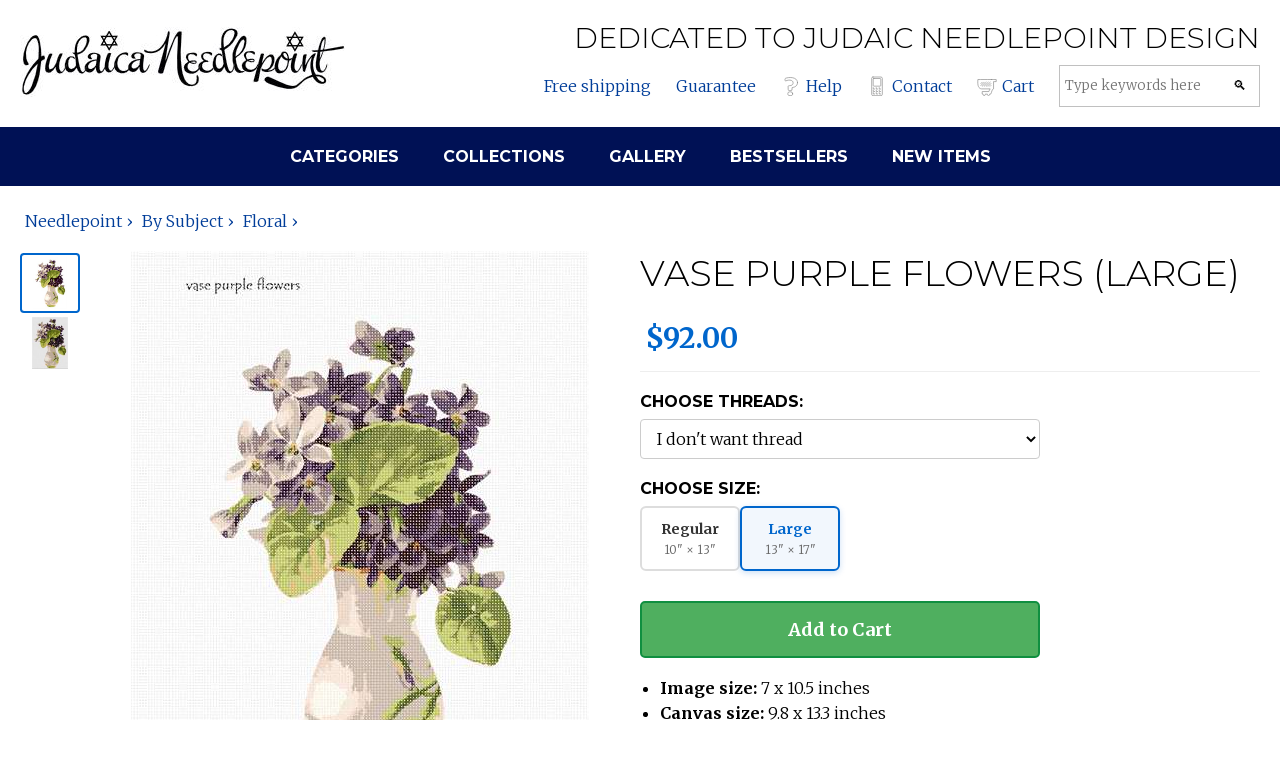

--- FILE ---
content_type: text/html; charset=utf-8
request_url: https://www.judaicaneedlepoint.com/product/needlepoint/vase-purple-flowers-large
body_size: 13116
content:
<!DOCTYPE html>
<html lang="en">

<head>
    <meta charset="utf-8" />
    <meta name="viewport" content="width=device-width, initial-scale=1.0" />
    <title>Judaica Needlepoint | Catalog | needlepoint | Vase Purple Flowers</title>
    <meta name="description" content="Vase Purple Flowers: a needlepoint by pepita, $92.00. Free shipping, 30-day money back guarantee." />
    <link rel="preconnect" href="https://fonts.googleapis.com">
    <link rel="preconnect" href="https://fonts.gstatic.com" crossorigin>
    <link
        href="https://fonts.googleapis.com/css2?family=Merriweather:wght@300;700&family=Montserrat:wght@300;700&display=swap"
        rel="stylesheet">
    <style>
        @font-face {
            font-family: "Montserrat-fallback";
            size-adjust: 113.39999999999998%;
            ascent-override: 82%;
            src: local("Arial");
        }

        @font-face {
            font-family: "Merriweather-fallback";
            size-adjust: 122.79999999999995%;
            ascent-override: 76%;
            src: local("Times New Roman");
        }

        *,
        *:before,
        *:after {
            box-sizing: inherit;
            font-family: 'Merriweather', 'Merriweather-fallback', serif;
        }

        h1,
        h2,
        h3,
        h4,
        h5,
        h6,
        h1 *,
        h2 *,
        h3 *,
        h4 *,
        h5 *,
        h6 * {
            font-family: 'Montserrat', 'Montserrat-fallback', sans-serif;
            font-weight: 300;
            text-transform: uppercase;
        }

        h1 b,
        h2 b,
        h3 b,
        h4 b,
        h5 b,
        h6 b {
            font-weight: 700;
        }
    </style>
    <link rel="stylesheet" href='/css/site.css?v=2qY3j82dVhrQPeKzTxo5TEQhZOdTwQlNDw64goZjNqo' />
    <style>
        section.page-top {
            background-color: white;
        }

        section.page-top .container {
            display: flex;
            justify-content: space-between;
            align-items: center;
        }

        .page-top-logo {
            text-align: left;
            flex-grow: 0;
        }

        .page-top-message-nav-and-search {
            text-align: right;
            flex-grow: 1;
            display: flex;
            flex-direction: column;
        }

        .nav-and-search {
            display: flex;
            flex-direction: row;
            flex-wrap: nowrap;
            align-items: center;
            justify-content: flex-end;
            margin-top: 10px;
        }

        .nav-and-search>a,
        .nav-and-search form {
            margin-left: 25px;
        }

        .nav-and-search>a {
            display: flex;
            align-items: center;
            white-space: nowrap;
        }

        .nav-and-search>a>img {
            margin-right: 5px;
        }

        .search-form {
            flex-grow: 1;
        }

        .search-form .search-frame {
            border: 1px solid silver;
            background-color: white;
            padding: 0;
            display: flex;
        }

        .search-form input {
            outline: none;
            border: 0;
            margin: 0;
            background-color: white;
            line-height: 20px;
        }

        .search-form input[type="text"] {
            padding: 10px 5px;
            flex-grow: 1;
        }

        .search-form input[type="submit"] {
            cursor: pointer;
            flex-grow: 0;
            width: 40px;
            filter: grayscale(100%);
        }

        section.page-nav {
            background-color: #015;
            padding-top: 0;
            padding-bottom: 0;
        }

        section.page-nav .container {
            text-align: center;
            padding-top: 0;
            padding-bottom: 0;
        }

        nav a {
            display: inline-block;
            padding: 20px;
        }

        header nav a:hover {
            text-decoration: none;
            background-color: #6BE;
        }

        #menu-button {
            display: none;
        }

        @media only screen and (max-width: 1024px) {
            header section.page-top .container {
                flex-direction: column;
            }

            .page-top-logo,
            .page-top-message-nav-and-search {
                text-align: center;
            }
        }

        @media only screen and (max-width: 600px) {
            #menu-button {
                display: flex;
            }

            body.menu-open #menu-button {
                background-color: #efefef;
            }

            #menu {
                max-height: 0;
                overflow: hidden;
                transition: max-height 0.3s ease;
            }

            body.menu-open #menu {
                max-height: 300px;
            }

            .page-top-message-nav-and-search h1 {
                font-size: 1.2em;
            }

            .nav-and-search {
                flex-wrap: wrap;
                justify-content: center;
            }

            .nav-and-search>a {
                margin-right: 0;
                margin-left: 0;
                margin-bottom: 0;
                margin-top: 0;
                padding: 3px 10px;
            }

            .nav-and-search>a>img {
                margin-right: 5px;
            }

            .nav-and-search form {
                display: block;
                margin-left: 0;
                width: 100%;
                padding: 10px;
                justify-content: center;
            }

            nav a {
                margin-right: 0;
                display: block;
                width: 100%;
                padding: 13px;
                border-top: solid 1px #888;
            }

            section.page-nav .container {
                padding-left: 0;
                padding-right: 0;
            }

        }

        footer nav a,
        footer nav a:visited,
        header nav a,
        header nav a:visited {
            color: #fff;
        }

        footer section.link-farm {
            background-color: #015;
        }

        footer .container {
            display: flex;
            flex-direction: row;
            flex-wrap: nowrap;
            justify-content: center;
            align-items: flex-start;
            padding-top: 20px;
            padding-bottom: 40px;
        }

        footer .container h4 {
            color: #9CF;
        }

        footer nav div,
        footer nav a {
            margin-right: 25px;
        }

        footer nav div:last-child,
        footer nav a:last-child {
            margin-right: 0;
        }

        .legal {
            background-color: #012;
            color: #6BE;
            text-align: center;
        }

        .thin {
            display: none;
        }

        @media only screen and (max-width: 600px) {
            footer .container {
                flex-direction: column;
                padding-left: 30px;
            }

            .thin {
                display: unset;
            }

            .wide {
                display: none !important;
            }
        }

        .main-content {
            background-color: #015;
            padding: 0 40px;
        }

        .main-content>.container {
            background-color: #fff;
        }

        @media only screen and (max-width: 600px) {
            .main-content {
                padding: 10px;
            }

            body.menu-open .main-content {
                padding-top: 0;
            }
        }
    </style>
    
    <link rel="stylesheet" href='/css/product.css?v=m9IIcIHCArdGH69BtS6sq7icAB1uXwQFR5J6TylI4Aw' />
    <style>
        @media only screen and (max-width: 600px) {
            .related-title {
                background-color: #9CF;
            }

                #listing-main-image-container {
                    height: 450px !important;
                    max-height: 450px !important;
                    min-height: 450px !important;
                    overflow: hidden;
                    align-items: center;
                }
                #listing-main-image-container .main-image-btn {
                    height: 100%;
                    align-items: center;
                }
                #listing-main-image-container .main-image-btn img {
                    max-height: 100%;
                    width: auto;
                    height: auto;
                    object-fit: contain;
                }
                        }
    </style>
    <link rel="canonical" href="https://www.judaicaneedlepoint.com/product/needlepoint/vase-purple-flowers-large" />

</head>

<body>
    <header>
        <section class="page-top">
            <div class="container">
                <div class="page-top-logo">
                    <div class="logo">
                        <a href="/">
                            <picture>
                                <source media="(min-width: 1024px)" srcset="https://cdn.pepitaneedlepoint.com/images/logo-jn.jpg"
                                    width="325" height="70">
                                <source media="(max-width: 1023px)" srcset="https://cdn.pepitaneedlepoint.com/images/logo-jn-sm.png"
                                    width="150" height="50">
                                <img src="https://cdn.pepitaneedlepoint.com/images/logo-jn.jpg" width="325"
                                    height="70" />
                            </picture>
                        </a>
                    </div>
                </div>
                <div>
                    <div class="page-top-message-nav-and-search">
                        <h2>
                            Dedicated to Judaic <span class="wide">needlepoint</span> design
                        </h2>
                        <div class="nav-and-search">
                            <a id="menu-button" href="#"><img src="https://cdn.pepitaneedlepoint.com/images/hamburger.svg" height="20" width="20"
                                    alt="menu" title="toggle menu">Menu</a>
                            <a class="wide" href="/shipping">Free shipping</a>
                            <a class="wide" href="/guarantee">Guarantee</a>
                            <a href="/faq"><img src="https://cdn.pepitaneedlepoint.com/images/questionmark.svg" height="20" width="20" alt="question"
                                    title="help">Help</a>
                            <a href="/contact">
                                <img src="https://cdn.pepitaneedlepoint.com/images/cellphone.svg" height="20" width="20" alt="phone"
                                    title="contact us">Contact</a>
                            <a href="/checkout" rel="nofollow">
                                <img src="https://cdn.pepitaneedlepoint.com/images/shoppingcart.svg" height="20" width="20" alt="cart"
                                    title="shopping cart" />Cart</a>

                            <form method="get" action="/catalog/search" class="search-form">
                                <div class="search-frame">
                                    <input type="text" id="q-input" name="q" placeholder="Type keywords here" />
                                    <input type="submit" value="🔍" />
                                </div>
                            </form>
                        </div>
                    </div>
                </div>
        </section>
        <section id="menu" class="page-nav">
            <nav class="container">
                <a href="/catalog/needlepoint/by-subject">
                    <h4><b>Categories</b></h4>
                </a>
                <a href="/catalog/needlepoint/collections">
                    <h4><b>Collections</b></h4>
                </a>
                <a href="/gallery">
                    <h4><b>Gallery</b></h4>
                </a>
                <a href="/catalog/products/bestsellers" rel="nofollow">
                    <h4><b>Bestsellers</b></h4>
                </a>
                <a href="/catalog/products/new" rel="nofollow">
                    <h4><b>New Items</b></h4>
                </a>
            </nav>
        </section>
    </header>
    <main>
        
<div itemtype="https://schema.org/Product" itemscope>
    <meta itemprop="name" content="Vase Purple Flowers (Large)" />
    <meta itemprop="description" content="A vase with pretty purple flowers, in an neat and eye-pleasing arrangement." />
    <meta itemprop="size" content="9.8x13.3 in" />
        <link itemprop="image" href="https://cdn.pepitaneedlepoint.com/gfx/needlepoint/zoom/vase-purple-flowers.jpg" />
        <link itemprop="image" href="https://cdn.pepitaneedlepoint.com/gfx/sim/zoom/vase-purple-flowers-10x14.5.jpg" />
    <div itemprop="offers" itemtype="https://schema.org/Offer" itemscope>
        <link itemprop="url" href="https://www.judaicaneedlepoint.com/product/needlepoint/vase-purple-flowers-large" />
        <meta itemprop="availability" content="https://schema.org/InStock" />
        <meta itemprop="priceCurrency" content="USD" />
        <meta itemprop="itemCondition" content="https://schema.org/NewCondition" />
        <meta itemprop="price" content="92.00" />
        <meta itemprop="priceValidUntil" content="2027-12-31" />
        <div itemprop="shippingDetails" itemtype="https://schema.org/OfferShippingDetails" itemscope>
            <div itemprop="shippingRate" itemtype="https://schema.org/MonetaryAmount" itemscope>
                <meta itemprop="value" content="0.00" />
                <meta itemprop="currency" content="USD" />
            </div>
            <div itemprop="shippingDestination" itemtype="https://schema.org/DefinedRegion" itemscope>
                <meta itemprop="addressCountry" content="US" />
            </div>
            <div itemprop="deliveryTime" itemtype="https://schema.org/ShippingDeliveryTime" itemscope>
                <div itemprop="handlingTime" itemtype="https://schema.org/QuantitativeValue" itemscope>
                    <meta itemprop="minValue" content="0" />
                    <meta itemprop="maxValue" content="3" />
                    <meta itemprop="unitCode" content="d" />
                </div>
                <div itemprop="transitTime" itemtype="https://schema.org/QuantitativeValue" itemscope>
                    <meta itemprop="minValue" content="1" />
                    <meta itemprop="maxValue" content="5" />
                    <meta itemprop="unitCode" content="d" />
                </div>
            </div>
        </div>
    </div>
    <meta itemprop="sku" content="sp-vase-2-large" />
    <meta itemprop="mpn" content="sp-vase-2-large" />
    <div itemprop="brand" itemtype="https://schema.org/Brand" itemscope>
        <meta itemprop="name" content="pepita" />
    </div>
</div>
<section>
    <div class="breadcrumbs">
        <ul itemscope itemtype="https://schema.org/BreadcrumbList">
                <li itemprop="itemListElement" itemscope itemtype="https://schema.org/ListItem">
                    <a itemprop="item" href="/catalog/needlepoint"><span itemprop="name">Needlepoint</span></a>
                    <meta itemprop="position" content="0" />
                </li>
                <li itemprop="itemListElement" itemscope itemtype="https://schema.org/ListItem">
                    <a itemprop="item" href="/catalog/needlepoint/by-subject"><span itemprop="name">By Subject</span></a>
                    <meta itemprop="position" content="1" />
                </li>
                <li itemprop="itemListElement" itemscope itemtype="https://schema.org/ListItem">
                    <a itemprop="item" href="/catalog/needlepoint/by-subject/floral"><span itemprop="name">Floral</span></a>
                    <meta itemprop="position" content="2" />
                </li>
        </ul>
    </div>
</section>
<section class="core-listing">
    <div class="container">
        <div class="listing-flex">
            <div id="div-listing-images" class="listing-images">
                <div class="listing-thumbnails">
                        <div class="thumbnail-btn" data-filename="needlepoint/vase-purple-flowers.jpg" data-index="0" aria-label="View image 1">
                            <img src="https://cdn.pepitaneedlepoint.com/gfx/needlepoint/thumb/vase-purple-flowers.jpg" alt="" />
                        </div>
                        <div class="thumbnail-btn" data-filename="sim/vase-purple-flowers-10x14.5.jpg" data-index="1" aria-label="View image 2">
                            <img src="https://cdn.pepitaneedlepoint.com/gfx/sim/thumb/vase-purple-flowers-10x14.5.jpg" alt="" />
                        </div>
                </div>
                <div class="listing-main-image-container" id="listing-main-image-container">
                    <div class="main-image-btn" id="main-image-btn" aria-label="View full size image">
                        <picture id="main-picture">
                            <source media="(max-width: 600px)" id="main-img-source-mobile" srcset="https://cdn.pepitaneedlepoint.com/gfx/needlepoint/vase-purple-flowers.jpg" />
                            <source media="(min-width: 601px)" id="main-img-source-desktop" srcset="https://cdn.pepitaneedlepoint.com/gfx/needlepoint/zoom/vase-purple-flowers.jpg" />
                            <img id="main-img" src="https://cdn.pepitaneedlepoint.com/gfx/needlepoint/zoom/vase-purple-flowers.jpg" alt="Vase Purple Flowers (Large)" />
                        </picture>
                    </div>
                </div>
            </div>
            <div class="listing-form">
                <div class="listing-title">
                    <h1 id="product-title">
                        Vase Purple Flowers (Large)
                    </h1>
                </div>


                <div id="div-listing-variants" class="listing-variants">
                    
                    <div id="product-price" class="product-price">
                            <div id="original-price" class="item-original-price" style="display: none;"></div>
                        <div id="current-price" class="item-price">$92.00</div>
                            <div id="sale-badge" class='on-sale-badge' style="display: none;">On Sale!</div>
                    </div>

                        <div class="variant-selection">
                            <h3>Choose threads:</h3>
                            <select id="kit-select" name="thread-option">
                                        <option value="/product/needlepoint/vase-purple-flowers-large" selected>I don't want thread</option>
                                        <option value="/product/needlepoint/kit-vase-purple-flowers-large">25 skeins DMC Pearl Cotton &#x2B;$62.50</option>
                            </select>
                        </div>
                        <div class="variant-selection">
                            <h3>Choose size:</h3>
                            <div class="variant-options variant-size-options">
                                    <a href="/product/needlepoint/vase-purple-flowers" 
                                       class="variant-option "
                                       data-size="Regular"
                                       data-variant-action="size">
                                        <div class="variant-option-content">
                                            <div class="variant-option-label">Regular</div>
                                                <div class="variant-option-details">10&quot; &#xD7; 13&quot;</div>
                                        </div>
                                    </a>
                                    <a href="/product/needlepoint/vase-purple-flowers-large" 
                                       class="variant-option selected"
                                       data-size="Large"
                                       data-variant-action="size">
                                        <div class="variant-option-content">
                                            <div class="variant-option-label">Large</div>
                                                <div class="variant-option-details">13&quot; &#xD7; 17&quot;</div>
                                        </div>
                                    </a>
                            </div>
                        </div>
                    <form method="post" action="/checkout/additem" class="add-to-cart-form">
                                        <input name="__RequestVerificationToken" type="hidden" value="CfDJ8Kq1qkrXJAlNvI1DvAFY4rf7ruiKMSMK3IQvB9siMUsG19KkAECGc-ms_92eKUuuf9TkpOamY7oNtZ6MXildTi7Td4Nlenm1zexfm3CF-GwoZYdUkpSlr0GwG9ipRnaycmHBdOhRCxL9OMZJDWDtvvs" />
                        <input type="hidden" id="sku-input" name="sku" value="sp-vase-2-large" />
                                        <input type="hidden" name="quantity" value="1" />
                        <button type="submit" class="add-to-cart-button">Add to Cart</button>
                                    </form>

                    <ul class="bullets">
                        <li>
                            <b>Image size:</b>
                            <span id="bullet-image-size">7 x 10.5 inches</span>
                        </li>
                        <li>
                            <b>Canvas size:</b>
                            <span id="bullet-canvas-size">9.8 x 13.3 inches</span>
                        </li>
                        <li>
                            <b>Margin:</b>
                            <span id="bullet-margin">1.3 x 1.3 x 1.5 x 1.5 inches</span>
                        </li>
                        <li>
                            <b>Country of Origin:</b>
                            <span>U.S.A.</span>
                        </li>
                            <li id="bullet-mesh-container">
                                <b>Mesh:</b>
                                <span id="bullet-mesh">13 count</span>
                            </li>
                        <li>
                            <b>Material:</b>
                            <span>Zweigart Mono Deluxe, 100% Cotton</span>
                        </li>
                        <li>
                            <b>Customization:</b>
                            <a id="customize-link" href="/customize/vase-purple-flowers-large" rel="nofollow">
                                Click here to customize
                            </a>
                        </li>
                    </ul>
                </div>
            </div>
        </div>
    </div>
</section>

<!-- Image Viewer Modal -->
<div id="image-viewer-modal" class="image-viewer-modal" role="dialog" aria-label="Image viewer" aria-hidden="true">
    <div class="image-viewer-backdrop"></div>
    <div class="image-viewer-content">
        <button type="button" class="image-viewer-close" aria-label="Close image viewer">&times;</button>
        <div class="image-viewer-main">
            <div class="image-viewer-image-container" id="image-viewer-image-container">
                <img id="modal-main-img" src="" alt="" />
            </div>
        </div>
        <div class="image-viewer-info">
            <span id="image-viewer-counter" class="image-viewer-counter"></span>
        </div>
        <div class="image-viewer-thumbnails">
                <div class="modal-thumbnail-btn" data-filename="needlepoint/vase-purple-flowers.jpg" data-index="0" aria-label="View image 1">
                    <img src="https://cdn.pepitaneedlepoint.com/gfx/needlepoint/thumb/vase-purple-flowers.jpg" alt="" />
                </div>
                <div class="modal-thumbnail-btn" data-filename="sim/vase-purple-flowers-10x14.5.jpg" data-index="1" aria-label="View image 2">
                    <img src="https://cdn.pepitaneedlepoint.com/gfx/sim/thumb/vase-purple-flowers-10x14.5.jpg" alt="" />
                </div>
        </div>
    </div>
</div>

<section class="item-description">
    <div class="container">
        <h1 id="description-title">Vase Purple Flowers (Large)</h1>

        <div id="description-content">
<h3>Floral Elegance</h3><p>A bouquet of purple flowers arranged neatly in a round glass vase brimming with fresh water. A standout in this most traditional needlepoint genre. Based on vintage artwork.</p>        </div>
        <div id="attribution-content">
        </div>

            <h2>About Our Needlepoint Canvas</h2>
            <p>
                Pepita Needlepoint canvases are printed on high-quality Zweigart Mono Deluxe White canvas. 
                The 100% cotton weave is easy on the eyes and gentle on the hands for your stitching enjoyment. 
                Bright, vivid and fade-resistant ink allow you to easily match thread to the image on the canvas. 
                Our proprietary printing process was developed by specialists in the fabric printing industry and we guarantee you will not find a better quality painted canvas. 
                Pepita's line of needlepoint canvases and needlepoint kits are simply the best available on the market today. <a href="/about">Learn more about Pepita Needlepoint</a>.
            </p>

            <h2>Available in 2 Sizes</h2>
            <p>
                You are currently viewing the
                <b>Large</b>
                size. See below for the different available sizes. You can also request a custom size.
            </p>
            <div>
                    <div style="display: inline-block; margin: 0 20px 20px 0; font-size: 14px;">
                        <div style="display: flex; flex-direction: column; align-items: flex-end;">
                            <div style="width:150.00px; height: 15px; line-height: 15px; text-align: center; margin-bottom: 3px;">
                                10"
                            </div>
                            <div style="display: flex; flex-direction: row;">
                                <div style="width:35px; height:195.00px; line-height:195.00px; text-align: right; margin-right: 3px;">
                                    13"
                                </div>
                                <div style="width:144.375px; border: 1px solid silver; 
                                height:193.125px; display: flex; justify-content: center; align-items: center;">
                                    <a href="/product/needlepoint/vase-purple-flowers"
                                    style="display:block; color: blue; text-decoration: none; background-color: silver; text-align: center;
                                            width:93.75px;
                                            height:146.25px;
                                            line-height:146.25px;">
                                    Regular
                                    </a>
                                </div>
                            </div>
                        </div>
                    </div>
                    <div style="display: inline-block; margin: 0 20px 20px 0; font-size: 14px;">
                        <div style="display: flex; flex-direction: column; align-items: flex-end;">
                            <div style="width:195.00px; height: 15px; line-height: 15px; text-align: center; margin-bottom: 3px;">
                                13"
                            </div>
                            <div style="display: flex; flex-direction: row;">
                                <div style="width:35px; height:255.00px; line-height:255.00px; text-align: right; margin-right: 3px;">
                                    17"
                                </div>
                                <div style="width:146.25px; border: 1px solid silver; 
                                height:198.75px; display: flex; justify-content: center; align-items: center;">
                                    <a href="/product/needlepoint/vase-purple-flowers-large"
                                    style="display:block; color: blue; text-decoration: none; background-color: silver; text-align: center;
                                            width:105px;
                                            height:157.5px;
                                            line-height:157.5px;">
                                    Large
                                    </a>
                                </div>
                            </div>
                        </div>
                    </div>
            </div>
    </div>
</section>



    <section class="related-title">
        <div class="container">
            <h2>Related Categories</h2>
        </div>
    </section>
    <section class="related">
        <div class="container">
            <div class="category-list">
                <ul>
                        <li>
                            <a href="/catalog/needlepoint/by-subject/floral/">
                                <div>
                                    <img loading="lazy" src="https://cdn.pepitaneedlepoint.com/gfx/catalog/category/floral.jpg" />
                                </div>
                                <div>Floral</div>
                            </a>
                        </li>
                </ul>
            </div>
        </div>
    </section>
    <section class="related-title">
        <div class="container">
            <h2>Related Products</h2>
        </div>
    </section>
    <section class="related">
        <div class="container">
            <div class="category-list product-list">
                <ul>
                        <li>
                            <a href="/product/needlepoint/bright-bouquet">
                                <div>
                                    <img loading="lazy" src="https://cdn.pepitaneedlepoint.com/gfx/needlepoint/thumb/bright-bouquet.jpg" />
                                </div>
                                <div>Bright Bouquet</div>
                            </a>
                        </li>
                        <li>
                            <a href="/product/needlepoint/box-blue-flowers">
                                <div>
                                    <img loading="lazy" src="https://cdn.pepitaneedlepoint.com/gfx/needlepoint/thumb/box-blue-flowers.jpg" />
                                </div>
                                <div>Box Blue Flowers</div>
                            </a>
                        </li>
                        <li>
                            <a href="/product/needlepoint/vase-and-bow">
                                <div>
                                    <img loading="lazy" src="https://cdn.pepitaneedlepoint.com/gfx/needlepoint/thumb/vase-and-bow.jpg" />
                                </div>
                                <div>Vase and Bow</div>
                            </a>
                        </li>
                        <li>
                            <a href="/product/needlepoint/box-roses">
                                <div>
                                    <img loading="lazy" src="https://cdn.pepitaneedlepoint.com/gfx/needlepoint/thumb/box-roses.jpg" />
                                </div>
                                <div>Box Roses</div>
                            </a>
                        </li>
                        <li>
                            <a href="/product/needlepoint/box-rose-buds">
                                <div>
                                    <img loading="lazy" src="https://cdn.pepitaneedlepoint.com/gfx/needlepoint/thumb/box-rose-buds.jpg" />
                                </div>
                                <div>Box Rose Buds</div>
                            </a>
                        </li>
                        <li>
                            <a href="/product/needlepoint/box-purple-flowers">
                                <div>
                                    <img loading="lazy" src="https://cdn.pepitaneedlepoint.com/gfx/needlepoint/thumb/box-purple-flowers.jpg" />
                                </div>
                                <div>Box Purple Flowers</div>
                            </a>
                        </li>
                </ul>
            </div>
        </div>
    </section>


    </main>

    <footer>
        <section class="link-farm">
            <div class="container">
                <div class="link-list">
                    <h4>Important links</h4>
                    <a href="/about">About us</a>
                    <a href="privacy" rel="nofollow">Privacy</a>
                    <a href="tos" rel="nofollow">Terms of Service</a>

                    <h4>Customer service</h4>
                    <a href="/faq">Help</a>
                    <a href="/contact">Contact</a>
                    <a href="/shipping">Shipping</a>
                    <a href="/guarantee">Guarantee</a>
                </div>
                <div class="link-list">
                    <h4>Follow us</h4>
                    <a href="https://www.needlepointofview.com/">Blog</a>
                    <a href="https://www.facebook.com/pepitaneedlepoint">Facebook</a>
                    <a href="https://instagram.com/pepitaneedlepoint">Instagram</a>
                    <a href="https://twitter.com/needlepov">Twitter</a>
                    <a href="https://www.pinterest.com/myneedlepoint/my-favorite-needlepoints/">Pinterest</a>
                    <a href="https://g.page/pepitaneedlepoint?gm">Google Business</a>

                    <h4>Resources</h4>
                    <a href="/aleph-bet-charts">Aleph Bet Charts</a>
                </div>
                <div class="link-list">
                    <h4>Subjects</h4>
                    <a href="/catalog/needlepoint/by-subject/hamsa-amulet">Hamsas</a>
                    <a href="/catalog/needlepoint/by-subject/famous-rabbis">Famous rabbis</a>
                    <a href="/catalog/needlepoint/by-subject/aleph-bais">Aleph bet</a>
                    <a href="/catalog/needlepoint/by-subject/prayer">Prayer</a>
                    <a href="/catalog/needlepoint/by-subject/israel">Israel</a>
                    <a href="/catalog/needlepoint/by-subject/kosher-food">Kosher food</a>
                    <a href="/catalog/needlepoint/by-subject/torah">Torah</a>
                    <a href="/catalog/needlepoint/by-subject/children">Children</a>
                </div>
                <div class="link-list">
                    <h4>By function</h4>
                    <a href="/catalog/needlepoint/by-subject/tefillin-bags">Tefillin bags</a>
                    <a href="/catalog/needlepoint/by-subject/tallit-bags">Tallit bags</a>
                    <a href="/catalog/needlepoint/by-subject/large-tallit-bag">Large tallit bags</a>
                    <a href="/catalog/needlepoint/by-function/kippot">Kippot</a>
                    <a href="/catalog/needlepoint/by-function/book-cover-kits">Book covers</a>
                </div>
                <div class="link-list">
                    <h4>Shabbat and holidays</h4>
                    <a href="/catalog/needlepoint/by-occasion/sabbath">Shabbat</a>
                    <a href="/catalog/needlepoint/by-occasion/passover">Passover</a>
                    <a href="/catalog/needlepoint/by-occasion/sukkoth">Sukkot</a>
                    <a href="/catalog/needlepoint/by-occasion/hannukkah">Hannukkah</a>
                    <a href="/catalog/needlepoint/by-occasion/purim">Purim</a>
                </div>
            </div>
        </section>
        <section class="legal">
            <div class="container">
                Copyright &copy; 2022 - Pepita Creations LLC
            </div>
        </section>
    </footer>

    <script src="/js/site.js?v=p58P7M5jGcAODIza_m5gCvS8HVUlMlygRlPTOo8Q2-g"></script>

    
<script>
    var currentImageIndex = 0;
    var imageGfxUrls = [
            "https://cdn.pepitaneedlepoint.com/gfx/needlepoint/vase-purple-flowers.jpg",
            "https://cdn.pepitaneedlepoint.com/gfx/sim/vase-purple-flowers-10x14.5.jpg",
    ];
    var imageZoomUrls = [
            "https://cdn.pepitaneedlepoint.com/gfx/needlepoint/zoom/vase-purple-flowers.jpg",
            "https://cdn.pepitaneedlepoint.com/gfx/sim/zoom/vase-purple-flowers-10x14.5.jpg",
    ];
    
    // Variant data array for client-side variant switching
    var variants = [{"slug":"kit-vase-purple-flowers","url":"/product/needlepoint/kit-vase-purple-flowers","sku":"kit-sp-vase-2","name":"Vase Purple Flowers","pics":[{"filename":"needlepoint/vase-purple-flowers.jpg","gfxUrl":"https://cdn.pepitaneedlepoint.com/gfx/needlepoint/vase-purple-flowers.jpg","thumbUrl":"https://cdn.pepitaneedlepoint.com/gfx/needlepoint/thumb/vase-purple-flowers.jpg","zoomUrl":"https://cdn.pepitaneedlepoint.com/gfx/needlepoint/zoom/vase-purple-flowers.jpg"},{"filename":"sim/vase-purple-flowers.jpg","gfxUrl":"https://cdn.pepitaneedlepoint.com/gfx/sim/vase-purple-flowers.jpg","thumbUrl":"https://cdn.pepitaneedlepoint.com/gfx/sim/thumb/vase-purple-flowers.jpg","zoomUrl":"https://cdn.pepitaneedlepoint.com/gfx/sim/zoom/vase-purple-flowers.jpg"}],"price":"97.50","originalPriceFormatted":"$97.50","promoPrice":"85.00","promoPriceFormatted":"$85.00","currentPrice":"97.50","currentPriceFormatted":"$97.50","isOnSale":false,"showSaleBadge":false,"priceReduction":"0.00","priceReductionFormatted":"$0.00","priceReductionPercent":"0","hasKitOption":true,"isKit":true,"kitSku":"kit-sp-vase-2","canvasOnlySku":"sp-vase-2","kitUrl":"/product/needlepoint/kit-vase-purple-flowers","canvasOnlyUrl":"/product/needlepoint/vase-purple-flowers","threadOptionText":"19 skeins DMC Pearl Cotton","noThreadOptionText":"I don\u0027t want thread -$47.50","imageDimensions":"6.3 x 9.8 inches","canvasDimensions":"9.6 x 12.9 inches","canvasDimensionsCondensed":"9.6x12.9 in","marginDimensions":"1.6 x 1.5 x 1.5 x 1.9 inches","meshSize":"13 count","size":"Regular","width":"10","height":"13","dimensions":"10\u0022 \u00D7 13\u0022","color":null,"colorPicFilename":"needlepoint/vase-purple-flowers.jpg","colorThumbUrl":"https://cdn.pepitaneedlepoint.com/gfx/needlepoint/thumb/vase-purple-flowers.jpg","descriptionHtml":"\u003Ch3\u003EFloral Elegance\u003C/h3\u003E\u003Cp\u003EA bouquet of purple flowers arranged neatly in a round glass vase brimming with fresh water. A standout in this most traditional needlepoint genre. Based on vintage artwork.\u003C/p\u003E","attribution":""},{"slug":"kit-vase-purple-flowers-large","url":"/product/needlepoint/kit-vase-purple-flowers-large","sku":"kit-sp-vase-2-large","name":"Vase Purple Flowers (Large)","pics":[{"filename":"needlepoint/vase-purple-flowers.jpg","gfxUrl":"https://cdn.pepitaneedlepoint.com/gfx/needlepoint/vase-purple-flowers.jpg","thumbUrl":"https://cdn.pepitaneedlepoint.com/gfx/needlepoint/thumb/vase-purple-flowers.jpg","zoomUrl":"https://cdn.pepitaneedlepoint.com/gfx/needlepoint/zoom/vase-purple-flowers.jpg"},{"filename":"sim/vase-purple-flowers-10x14.5.jpg","gfxUrl":"https://cdn.pepitaneedlepoint.com/gfx/sim/vase-purple-flowers-10x14.5.jpg","thumbUrl":"https://cdn.pepitaneedlepoint.com/gfx/sim/thumb/vase-purple-flowers-10x14.5.jpg","zoomUrl":"https://cdn.pepitaneedlepoint.com/gfx/sim/zoom/vase-purple-flowers-10x14.5.jpg"}],"price":"154.50","originalPriceFormatted":"$154.50","promoPrice":"131.50","promoPriceFormatted":"$131.50","currentPrice":"154.50","currentPriceFormatted":"$154.50","isOnSale":false,"showSaleBadge":false,"priceReduction":"0.00","priceReductionFormatted":"$0.00","priceReductionPercent":"0","hasKitOption":true,"isKit":true,"kitSku":"kit-sp-vase-2-large","canvasOnlySku":"sp-vase-2-large","kitUrl":"/product/needlepoint/kit-vase-purple-flowers-large","canvasOnlyUrl":"/product/needlepoint/vase-purple-flowers-large","threadOptionText":"25 skeins DMC Pearl Cotton","noThreadOptionText":"I don\u0027t want thread -$62.50","imageDimensions":"7 x 10.5 inches","canvasDimensions":"9.8 x 13.3 inches","canvasDimensionsCondensed":"9.8x13.3 in","marginDimensions":"1.3 x 1.3 x 1.5 x 1.5 inches","meshSize":"13 count","size":"Large","width":"13","height":"17","dimensions":"13\u0022 \u00D7 17\u0022","color":null,"colorPicFilename":"needlepoint/vase-purple-flowers.jpg","colorThumbUrl":"https://cdn.pepitaneedlepoint.com/gfx/needlepoint/thumb/vase-purple-flowers.jpg","descriptionHtml":"\u003Ch3\u003EFloral Elegance\u003C/h3\u003E\u003Cp\u003EA bouquet of purple flowers arranged neatly in a round glass vase brimming with fresh water. A standout in this most traditional needlepoint genre. Based on vintage artwork.\u003C/p\u003E","attribution":""},{"slug":"vase-purple-flowers","url":"/product/needlepoint/vase-purple-flowers","sku":"sp-vase-2","name":"Vase Purple Flowers","pics":[{"filename":"needlepoint/vase-purple-flowers.jpg","gfxUrl":"https://cdn.pepitaneedlepoint.com/gfx/needlepoint/vase-purple-flowers.jpg","thumbUrl":"https://cdn.pepitaneedlepoint.com/gfx/needlepoint/thumb/vase-purple-flowers.jpg","zoomUrl":"https://cdn.pepitaneedlepoint.com/gfx/needlepoint/zoom/vase-purple-flowers.jpg"},{"filename":"sim/vase-purple-flowers.jpg","gfxUrl":"https://cdn.pepitaneedlepoint.com/gfx/sim/vase-purple-flowers.jpg","thumbUrl":"https://cdn.pepitaneedlepoint.com/gfx/sim/thumb/vase-purple-flowers.jpg","zoomUrl":"https://cdn.pepitaneedlepoint.com/gfx/sim/zoom/vase-purple-flowers.jpg"}],"price":"50.00","originalPriceFormatted":"$50.00","promoPrice":"37.50","promoPriceFormatted":"$37.50","currentPrice":"50.00","currentPriceFormatted":"$50.00","isOnSale":false,"showSaleBadge":false,"priceReduction":"0.00","priceReductionFormatted":"$0.00","priceReductionPercent":"0","hasKitOption":true,"isKit":false,"kitSku":"kit-sp-vase-2","canvasOnlySku":"sp-vase-2","kitUrl":"/product/needlepoint/kit-vase-purple-flowers","canvasOnlyUrl":"/product/needlepoint/vase-purple-flowers","threadOptionText":"19 skeins DMC Pearl Cotton \u002B$47.50","noThreadOptionText":"I don\u0027t want thread","imageDimensions":"6.3 x 9.8 inches","canvasDimensions":"9.6 x 12.9 inches","canvasDimensionsCondensed":"9.6x12.9 in","marginDimensions":"1.6 x 1.5 x 1.5 x 1.9 inches","meshSize":"13 count","size":"Regular","width":"10","height":"13","dimensions":"10\u0022 \u00D7 13\u0022","color":null,"colorPicFilename":"needlepoint/vase-purple-flowers.jpg","colorThumbUrl":"https://cdn.pepitaneedlepoint.com/gfx/needlepoint/thumb/vase-purple-flowers.jpg","descriptionHtml":"\u003Ch3\u003EFloral Elegance\u003C/h3\u003E\u003Cp\u003EA bouquet of purple flowers arranged neatly in a round glass vase brimming with fresh water. A standout in this most traditional needlepoint genre. Based on vintage artwork.\u003C/p\u003E","attribution":""},{"slug":"vase-purple-flowers-large","url":"/product/needlepoint/vase-purple-flowers-large","sku":"sp-vase-2-large","name":"Vase Purple Flowers (Large)","pics":[{"filename":"needlepoint/vase-purple-flowers.jpg","gfxUrl":"https://cdn.pepitaneedlepoint.com/gfx/needlepoint/vase-purple-flowers.jpg","thumbUrl":"https://cdn.pepitaneedlepoint.com/gfx/needlepoint/thumb/vase-purple-flowers.jpg","zoomUrl":"https://cdn.pepitaneedlepoint.com/gfx/needlepoint/zoom/vase-purple-flowers.jpg"},{"filename":"sim/vase-purple-flowers-10x14.5.jpg","gfxUrl":"https://cdn.pepitaneedlepoint.com/gfx/sim/vase-purple-flowers-10x14.5.jpg","thumbUrl":"https://cdn.pepitaneedlepoint.com/gfx/sim/thumb/vase-purple-flowers-10x14.5.jpg","zoomUrl":"https://cdn.pepitaneedlepoint.com/gfx/sim/zoom/vase-purple-flowers-10x14.5.jpg"}],"price":"92.00","originalPriceFormatted":"$92.00","promoPrice":"69.00","promoPriceFormatted":"$69.00","currentPrice":"92.00","currentPriceFormatted":"$92.00","isOnSale":false,"showSaleBadge":false,"priceReduction":"0.00","priceReductionFormatted":"$0.00","priceReductionPercent":"0","hasKitOption":true,"isKit":false,"kitSku":"kit-sp-vase-2-large","canvasOnlySku":"sp-vase-2-large","kitUrl":"/product/needlepoint/kit-vase-purple-flowers-large","canvasOnlyUrl":"/product/needlepoint/vase-purple-flowers-large","threadOptionText":"25 skeins DMC Pearl Cotton \u002B$62.50","noThreadOptionText":"I don\u0027t want thread","imageDimensions":"7 x 10.5 inches","canvasDimensions":"9.8 x 13.3 inches","canvasDimensionsCondensed":"9.8x13.3 in","marginDimensions":"1.3 x 1.3 x 1.5 x 1.5 inches","meshSize":"13 count","size":"Large","width":"13","height":"17","dimensions":"13\u0022 \u00D7 17\u0022","color":null,"colorPicFilename":"needlepoint/vase-purple-flowers.jpg","colorThumbUrl":"https://cdn.pepitaneedlepoint.com/gfx/needlepoint/thumb/vase-purple-flowers.jpg","descriptionHtml":"\u003Ch3\u003EFloral Elegance\u003C/h3\u003E\u003Cp\u003EA bouquet of purple flowers arranged neatly in a round glass vase brimming with fresh water. A standout in this most traditional needlepoint genre. Based on vintage artwork.\u003C/p\u003E","attribution":""}];
    
    // Current variant state
    var currentVariant = null;
    
    // Initialize current variant from page data
    function initializeCurrentVariant() {
        var currentSku = document.getElementById('sku-input').value;
        currentVariant = variants.find(function(v) {
            return v.sku === currentSku;
        });
        if (!currentVariant && variants.length > 0) {
            currentVariant = variants[0];
        }
    }
    
    // Find variant by size, color, and isKit
    function findVariant(size, color, isKit) {
        return variants.find(function(v) {
            var sizeMatch = (size === null && v.size === null) || (size === v.size);
            var colorMatch = (color === null && v.color === null) || (color === v.color);
            var kitMatch = v.isKit === isKit;
            return sizeMatch && colorMatch && kitMatch;
        });
    }
    
    // Update page with variant data
    function updateVariant(variant) {
        if (!variant) return;
        
        // Dim the page during transition
        var overlay = document.getElementById('variant-transition-overlay');
        if (!overlay) {
            overlay = document.createElement('div');
            overlay.id = 'variant-transition-overlay';
            overlay.style.cssText = 'position: fixed; top: 0; left: 0; width: 100%; height: 100%; background: rgba(255,255,255,0.7); z-index: 9998; pointer-events: none; opacity: 0; transition: opacity 0.2s;';
            document.body.appendChild(overlay);
        }
        
        // Show dimming overlay
        overlay.style.opacity = '1';
        
        // Update after a brief delay to show transition
        setTimeout(function() {
            // Update title (two places)
            var titleEl = document.getElementById('product-title');
            if (titleEl) titleEl.textContent = variant.name;
            var descTitleEl = document.getElementById('description-title');
            if (descTitleEl) descTitleEl.textContent = variant.name;
            
            // Update sale badge
            var saleBadge = document.getElementById('sale-badge');
            if (saleBadge) {
                saleBadge.style.display = variant.showSaleBadge ? 'block' : 'none';
            }
            
            // Update price display
            var priceContainer = document.getElementById('product-price');
            var originalPrice = document.getElementById('original-price');
            var currentPrice = document.getElementById('current-price');
            if (priceContainer && originalPrice && currentPrice) {
                if (variant.isOnSale) {
                    originalPrice.textContent = variant.originalPriceFormatted;
                    originalPrice.style.display = 'block';
                } else {
                    originalPrice.style.display = 'none';
                }
                currentPrice.textContent = variant.currentPriceFormatted;
            }
            
            // Update images
            if (variant.pics && variant.pics.length > 0) {
                // Update image arrays for image viewer
                imageGfxUrls = variant.pics.map(function(pic) { return pic.gfxUrl; });
                imageZoomUrls = variant.pics.map(function(pic) { return pic.zoomUrl; });
                
                // Update thumbnails
                var thumbnailContainer = document.querySelector('.listing-thumbnails');
                if (thumbnailContainer) {
                    thumbnailContainer.innerHTML = '';
                    variant.pics.forEach(function(pic, index) {
                        var btn = document.createElement('div');
                        btn.className = 'thumbnail-btn';
                        btn.setAttribute('data-filename', pic.filename);
                        btn.setAttribute('data-index', index);
                        btn.setAttribute('aria-label', 'View image ' + (index + 1));
                        btn.addEventListener('click', function() { handleThumbnailClick(btn); });
                        var img = document.createElement('img');
                        img.src = pic.thumbUrl;
                        img.alt = '';
                        img.addEventListener('error', function() { handleThumbnailImageError(this); });
                        btn.appendChild(img);
                        thumbnailContainer.appendChild(btn);
                    });
                    initThumbnailErrorHandlers();
                }
                
                // Update modal thumbnails
                var modalThumbnailContainer = document.querySelector('.image-viewer-thumbnails');
                if (modalThumbnailContainer) {
                    modalThumbnailContainer.innerHTML = '';
                    variant.pics.forEach(function(pic, index) {
                        var btn = document.createElement('div');
                        btn.className = 'modal-thumbnail-btn';
                        btn.setAttribute('data-filename', pic.filename);
                        btn.setAttribute('data-index', index);
                        btn.setAttribute('aria-label', 'View image ' + (index + 1));
                        btn.addEventListener('click', function() { handleModalThumbnailClick(btn); });
                        var img = document.createElement('img');
                        img.src = pic.thumbUrl;
                        img.alt = '';
                        img.addEventListener('error', function() { handleThumbnailImageError(this); });
                        btn.appendChild(img);
                        modalThumbnailContainer.appendChild(btn);
                    });
                    initThumbnailErrorHandlers();
                }
                
                // Update main image picture element
                var mobileSource = document.getElementById('main-img-source-mobile');
                var desktopSource = document.getElementById('main-img-source-desktop');
                var mainImg = document.getElementById('main-img');
                if (variant.pics && variant.pics[0]) {
                    if (mobileSource) {
                        mobileSource.srcset = variant.pics[0].gfxUrl;
                    }
                    if (desktopSource) {
                        desktopSource.srcset = variant.pics[0].zoomUrl;
                    }
                    if (mainImg) {
                        // Fallback img uses desktop (zoom) version
                        mainImg.src = variant.pics[0].zoomUrl;
                    }
                    currentImageIndex = 0;
                }
            }
            
            // Update kit dropdown
            var kitSelect = document.getElementById('kit-select');
            if (kitSelect && variant.hasKitOption) {
                kitSelect.innerHTML = '';
                if (variant.isKit) {
                    // Currently viewing kit, show canvas-only option first
                    var canvasOption = document.createElement('option');
                    canvasOption.value = variant.canvasOnlyUrl;
                    canvasOption.textContent = variant.noThreadOptionText || "I don't want thread";
                    kitSelect.appendChild(canvasOption);
                    var kitOption = document.createElement('option');
                    kitOption.value = variant.kitUrl;
                    kitOption.textContent = variant.threadOptionText;
                    kitOption.selected = true;
                    kitSelect.appendChild(kitOption);
                } else {
                    // Currently viewing canvas-only, show it first
                    var canvasOption = document.createElement('option');
                    canvasOption.value = variant.canvasOnlyUrl;
                    canvasOption.textContent = "I don't want thread";
                    canvasOption.selected = true;
                    kitSelect.appendChild(canvasOption);
                    var kitOption = document.createElement('option');
                    kitOption.value = variant.kitUrl;
                    kitOption.textContent = variant.threadOptionText;
                    kitSelect.appendChild(kitOption);
                }
            } else if (kitSelect) {
                kitSelect.innerHTML = '';
                var option = document.createElement('option');
                option.value = variant.canvasOnlyUrl;
                option.textContent = "No thread option for this size/color";
                option.selected = true;
                kitSelect.appendChild(option);
            }
            
            // Rebuild variant selectors
            rebuildVariantSelectors(variant);
            
            // Update SKU in form
            var skuInput = document.getElementById('sku-input');
            if (skuInput) {
                skuInput.value = variant.sku;
            }
            
            // Update bullet points
            var imageSizeEl = document.getElementById('bullet-image-size');
            if (imageSizeEl) imageSizeEl.textContent = variant.imageDimensions || '';
            var canvasSizeEl = document.getElementById('bullet-canvas-size');
            if (canvasSizeEl) canvasSizeEl.textContent = variant.canvasDimensions || '';
            var marginEl = document.getElementById('bullet-margin');
            if (marginEl) marginEl.textContent = variant.marginDimensions || '';
            var meshContainer = document.getElementById('bullet-mesh-container');
            var meshEl = document.getElementById('bullet-mesh');
            if (meshContainer && meshEl) {
                if (variant.meshSize) {
                    meshEl.textContent = variant.meshSize;
                    meshContainer.style.display = '';
                } else {
                    meshContainer.style.display = 'none';
                }
            }
            
            // Update customize link
            var customizeLink = document.getElementById('customize-link');
            if (customizeLink) {
                customizeLink.href = '/customize/' + variant.slug;
            }
            
            // Update description
            var descContent = document.getElementById('description-content');
            if (descContent) {
                descContent.innerHTML = variant.descriptionHtml || '';
            }
            var attributionContent = document.getElementById('attribution-content');
            if (attributionContent) {
                attributionContent.innerHTML = variant.attribution || '';
            }
            
            // Update current variant
            currentVariant = variant;
            
            // Hide dimming overlay
            overlay.style.opacity = '0';
        }, 100);
    }
    
    // Rebuild size and color selectors based on current variant
    function rebuildVariantSelectors(variant) {
        if (!variant) return;
        
        // Rebuild size selector based on available sizes for current color
        var sizeContainer = document.querySelector('.variant-size-options');
            if (sizeContainer) {
                // Find all available sizes for the current color and kit status
                var availableSizes = variants.filter(function(v) {
                    var colorMatch = (variant.color === null && v.color === null) || (variant.color === v.color);
                    var kitMatch = v.isKit === variant.isKit;
                    return colorMatch && kitMatch && v.size !== null;
                });
                
                // Remove duplicates by size
                var uniqueSizes = [];
                var seenSizes = {};
                availableSizes.forEach(function(v) {
                    if (!seenSizes[v.size]) {
                        seenSizes[v.size] = true;
                        uniqueSizes.push(v);
                    }
                });
                
                // Rebuild size options
                sizeContainer.innerHTML = '';
                uniqueSizes.forEach(function(sizeVariant) {
                    var option = document.createElement('a');
                    option.href = sizeVariant.url;
                    option.className = 'variant-option';
                    if (sizeVariant.size === variant.size) {
                        option.classList.add('selected');
                    }
                    option.setAttribute('data-size', sizeVariant.size);
                    option.setAttribute('data-variant-action', 'size');
                    option.addEventListener('click', function(e) {
                        e.preventDefault();
                        handleVariantChange(sizeVariant.size, variant.color, variant.isKit);
                    });
                    
                    var content = document.createElement('div');
                    content.className = 'variant-option-content';
                    
                    var label = document.createElement('div');
                    label.className = 'variant-option-label';
                    label.textContent = sizeVariant.size;
                    content.appendChild(label);
                    
                    if (sizeVariant.dimensions) {
                        var details = document.createElement('div');
                        details.className = 'variant-option-details';
                        details.textContent = sizeVariant.dimensions;
                        content.appendChild(details);
                    }
                    
                    option.appendChild(content);
                    sizeContainer.appendChild(option);
                });
            }
            
            // Rebuild color selector based on available colors for current size
            var colorContainer = document.querySelector('.variant-color-options');
            if (colorContainer) {
                // Find all available colors for the current size and kit status
                var availableColors = variants.filter(function(v) {
                    var sizeMatch = (variant.size === null && v.size === null) || (variant.size === v.size);
                    var kitMatch = v.isKit === variant.isKit;
                    return sizeMatch && kitMatch && v.color !== null;
                });
                
                // Remove duplicates by color
                var uniqueColors = [];
                var seenColors = {};
                availableColors.forEach(function(v) {
                    if (!seenColors[v.color]) {
                        seenColors[v.color] = true;
                        uniqueColors.push(v);
                    }
                });
                
                // Rebuild color options
                colorContainer.innerHTML = '';
                uniqueColors.forEach(function(colorVariant) {
                    var option = document.createElement('a');
                    option.href = colorVariant.url;
                    option.className = 'variant-option';
                    if (colorVariant.color === variant.color) {
                        option.classList.add('selected');
                    }
                    option.setAttribute('data-color', colorVariant.color);
                    option.setAttribute('data-variant-action', 'color');
                    option.addEventListener('click', function(e) {
                        e.preventDefault();
                        handleVariantChange(variant.size, colorVariant.color, variant.isKit);
                    });
                    
                    var content = document.createElement('div');
                    content.className = 'variant-option-content';
                    
                    if (colorVariant.colorThumbUrl) {
                        var imageDiv = document.createElement('div');
                        imageDiv.className = 'variant-option-image';
                        var img = document.createElement('img');
                        img.loading = 'lazy';
                        img.src = colorVariant.colorThumbUrl;
                        img.alt = colorVariant.color;
                        imageDiv.appendChild(img);
                        content.appendChild(imageDiv);
                    }
                    
                    var label = document.createElement('div');
                    label.className = 'variant-option-label';
                    label.textContent = colorVariant.color;
                    content.appendChild(label);
                    
                    option.appendChild(content);
                    colorContainer.appendChild(option);
                });
            }
    }
    
    // Handle variant selection
    function handleVariantChange(newSize, newColor, newIsKit) {
        var currentSize = currentVariant ? currentVariant.size : null;
        var currentColor = currentVariant ? currentVariant.color : null;
        var currentIsKit = currentVariant ? currentVariant.isKit : false;
        
        // Determine new values (use current if not specified)
        var targetSize = newSize !== undefined ? newSize : currentSize;
        var targetColor = newColor !== undefined ? newColor : currentColor;
        var targetIsKit = newIsKit !== undefined ? newIsKit : currentIsKit;
        
        var variant = findVariant(targetSize, targetColor, targetIsKit);
        if (variant) {
            updateVariant(variant);
        }
    }
    
    // Handle thumbnail image load errors - hide thumbnails with failed images
    function handleThumbnailImageError(img) {
        var thumbnailBtn = img.closest('.thumbnail-btn, .modal-thumbnail-btn');
        if (thumbnailBtn) {
            thumbnailBtn.classList.add('image-error');
        }
        // Hide the image itself
        img.style.display = 'none';
    }
    
    // Set up error handlers for all thumbnail images
    function initThumbnailErrorHandlers() {
        document.querySelectorAll('.thumbnail-btn img, .modal-thumbnail-btn img').forEach(function(img) {
            if (!img.hasAttribute('data-error-handler')) {
                img.setAttribute('data-error-handler', 'true');
                img.addEventListener('error', function() {
                    handleThumbnailImageError(this);
                });
                // Check if image already failed (loaded but has no natural height)
                if (img.complete && img.naturalHeight === 0) {
                    handleThumbnailImageError(img);
                }
            }
        });
    }
    
    function updateMainImage(index) {
        if (index < 0 || index >= imageGfxUrls.length) return;
        currentImageIndex = index;
        
        // Update picture element sources and fallback img
        var mobileSource = document.getElementById('main-img-source-mobile');
        var desktopSource = document.getElementById('main-img-source-desktop');
        var mainImg = document.getElementById('main-img');
        
        if (mobileSource && imageGfxUrls[index]) {
            mobileSource.srcset = imageGfxUrls[index];
        }
        if (desktopSource && imageZoomUrls[index]) {
            desktopSource.srcset = imageZoomUrls[index];
        }
        if (mainImg && imageZoomUrls[index]) {
            // Fallback img uses desktop (zoom) version
            mainImg.src = imageZoomUrls[index];
        }
        
        // Update active thumbnail
        document.querySelectorAll('.thumbnail-btn').forEach(function(btn, i) {
            btn.classList.toggle('active', i === index);
        });
    }
    
    function openImageViewer(index) {
        if (index < 0 || index >= imageZoomUrls.length) return;
        currentImageIndex = index;
        var modal = document.getElementById('image-viewer-modal');
        modal.classList.add('active');
        modal.setAttribute('aria-hidden', 'false');
        document.body.style.overflow = 'hidden';
        // Ensure error handlers are set up for modal thumbnails
        initThumbnailErrorHandlers();
        updateModalImage(index);
    }
    
    function closeImageViewer() {
        var modal = document.getElementById('image-viewer-modal');
        modal.classList.remove('active');
        modal.setAttribute('aria-hidden', 'true');
        document.body.style.overflow = '';
    }
    
    function updateModalImage(index) {
        if (index < 0 || index >= imageZoomUrls.length) return;
        currentImageIndex = index;
        document.getElementById('modal-main-img').src = imageZoomUrls[index];
        document.getElementById('image-viewer-counter').textContent = 
            'Image ' + (index + 1) + ' of ' + imageZoomUrls.length;
        
        // Update active modal thumbnail
        document.querySelectorAll('.modal-thumbnail-btn').forEach(function(btn, i) {
            btn.classList.toggle('active', i === index);
        });
        
        // Scroll active thumbnail into view
        var activeThumb = document.querySelector('.modal-thumbnail-btn.active');
        if (activeThumb) {
            activeThumb.scrollIntoView({ behavior: 'smooth', block: 'nearest', inline: 'center' });
        }
    }
    
    function navigateImage(direction) {
        var newIndex = currentImageIndex + direction;
        if (newIndex < 0) newIndex = imageZoomUrls.length - 1;
        if (newIndex >= imageZoomUrls.length) newIndex = 0;
        updateModalImage(newIndex);
    }
    
    // Helper function to handle click/keyboard events
    function handleThumbnailClick(element) {
        var index = parseInt(element.getAttribute('data-index'));
        updateMainImage(index);
    }
    
    function handleMainImageClick() {
        openImageViewer(currentImageIndex);
    }
    
    function handleModalThumbnailClick(element) {
        var index = parseInt(element.getAttribute('data-index'));
        updateModalImage(index);
    }
    
    // Swipe navigation for image viewer
    var swipeStartX = null;
    var swipeStartY = null;
    var swipeThreshold = 50; // Minimum distance for a swipe
    
    function handleSwipeStart(e) {
        var touch = e.touches ? e.touches[0] : e;
        swipeStartX = touch.clientX;
        swipeStartY = touch.clientY;
    }
    
    function handleSwipeMove(e) {
        // Prevent default to avoid scrolling while swiping
        if (e.touches) {
            e.preventDefault();
        }
    }
    
    function handleSwipeEnd(e) {
        if (swipeStartX === null || swipeStartY === null) return;
        
        var touch = e.changedTouches ? e.changedTouches[0] : e;
        var swipeEndX = touch.clientX;
        var swipeEndY = touch.clientY;
        
        var deltaX = swipeEndX - swipeStartX;
        var deltaY = swipeEndY - swipeStartY;
        
        // Check if horizontal swipe is greater than vertical (to avoid triggering on scroll)
        if (Math.abs(deltaX) > Math.abs(deltaY) && Math.abs(deltaX) > swipeThreshold) {
            if (deltaX > 0) {
                // Swipe right - go to previous image
                navigateImage(-1);
            } else {
                // Swipe left - go to next image
                navigateImage(1);
            }
        }
        
        swipeStartX = null;
        swipeStartY = null;
    }
    
    // Initialize all DOM-dependent functionality
    function initialize() {
        // Initialize current variant
        initializeCurrentVariant();
        
        // Set up error handlers for thumbnail images
        initThumbnailErrorHandlers();
        
        // Thumbnail click handlers
        document.querySelectorAll('.thumbnail-btn').forEach(function(btn) {
            btn.addEventListener('click', function() {
                handleThumbnailClick(this);
            });
        });
        
        // Main image click handler
        var mainImageBtn = document.getElementById('main-image-btn');
        if (mainImageBtn) {
            mainImageBtn.addEventListener('click', handleMainImageClick);
        }
        
        // Modal thumbnail click handlers
        document.querySelectorAll('.modal-thumbnail-btn').forEach(function(btn) {
            btn.addEventListener('click', function() {
                handleModalThumbnailClick(this);
            });
        });
        
        // Set up swipe handlers on the image container
        var imageContainer = document.getElementById('image-viewer-image-container');
        if (imageContainer) {
            // Touch events for mobile
            imageContainer.addEventListener('touchstart', handleSwipeStart, { passive: false });
            imageContainer.addEventListener('touchmove', handleSwipeMove, { passive: false });
            imageContainer.addEventListener('touchend', handleSwipeEnd, { passive: true });
            
            // Mouse events for desktop drag
            var isMouseDown = false;
            imageContainer.addEventListener('mousedown', function(e) {
                isMouseDown = true;
                handleSwipeStart(e);
            });
            
            imageContainer.addEventListener('mousemove', function(e) {
                if (isMouseDown) {
                    handleSwipeMove(e);
                }
            });
            
            imageContainer.addEventListener('mouseup', function(e) {
                if (isMouseDown) {
                    handleSwipeEnd(e);
                    isMouseDown = false;
                }
            });
            
            imageContainer.addEventListener('mouseleave', function(e) {
                if (isMouseDown) {
                    handleSwipeEnd(e);
                    isMouseDown = false;
                }
            });
        }
        
        // Close modal handlers
        var closeBtn = document.querySelector('.image-viewer-close');
        if (closeBtn) {
            closeBtn.addEventListener('click', closeImageViewer);
        }
        var backdrop = document.querySelector('.image-viewer-backdrop');
        if (backdrop) {
            backdrop.addEventListener('click', closeImageViewer);
        }
        
        // Keyboard navigation
        document.addEventListener('keydown', function(e) {
            var modal = document.getElementById('image-viewer-modal');
            if (!modal || !modal.classList.contains('active')) return;
            
            if (e.key === 'Escape') {
                closeImageViewer();
            } else if (e.key === 'ArrowLeft') {
                navigateImage(-1);
            } else if (e.key === 'ArrowRight') {
                navigateImage(1);
            }
        });
        
        // Initialize first image as active (picture element will handle responsive selection)
        if (imageGfxUrls.length > 0) {
            updateMainImage(0);
        }
        
        // Rebuild variant selectors on initial load to ensure they show correct options
        // This also sets up the event handlers
        if (currentVariant) {
            rebuildVariantSelectors(currentVariant);
        }
        
        // Note: Size and color selection handlers are set up dynamically
        // when the selectors are rebuilt in updateVariant() or rebuildVariantSelectors()
        
        // Kit selection dropdown
        var kitSelect = document.getElementById('kit-select');
        if (kitSelect) {
            kitSelect.addEventListener('change', function() {
                if (this.value && currentVariant) {
                    // Find the variant that matches the selected URL
                    var selectedVariant = variants.find(function(v) {
                        return v.url === this.value;
                    }.bind(this));
                    if (selectedVariant) {
                        handleVariantChange(selectedVariant.size, selectedVariant.color, selectedVariant.isKit);
                    }
                }
            });
        }
    }
    
    // Run initialization when DOM is ready
    if (document.readyState === 'loading') {
        document.addEventListener('DOMContentLoaded', initialize);
    } else {
        // DOM already loaded
        initialize();
    }
</script>

<script defer src="https://static.cloudflareinsights.com/beacon.min.js/vcd15cbe7772f49c399c6a5babf22c1241717689176015" integrity="sha512-ZpsOmlRQV6y907TI0dKBHq9Md29nnaEIPlkf84rnaERnq6zvWvPUqr2ft8M1aS28oN72PdrCzSjY4U6VaAw1EQ==" data-cf-beacon='{"version":"2024.11.0","token":"0d3068e54ac541579d166e0943b2c11e","r":1,"server_timing":{"name":{"cfCacheStatus":true,"cfEdge":true,"cfExtPri":true,"cfL4":true,"cfOrigin":true,"cfSpeedBrain":true},"location_startswith":null}}' crossorigin="anonymous"></script>
</body>

</html>


--- FILE ---
content_type: text/css
request_url: https://www.judaicaneedlepoint.com/css/site.css?v=2qY3j82dVhrQPeKzTxo5TEQhZOdTwQlNDw64goZjNqo
body_size: 1058
content:
/* basic reset */

html {
  box-sizing: border-box;
  font-size: 16px;
}

@media only screen and (max-width: 600px) {
  html {
    font-size: 14px;
  }
}

body,
h1,
h2,
h3,
h4,
h5,
h6,
p,
ol,
ul {
  margin: 0;
  padding: 0;
}

h1 {
  font-size: 2.2em;
}

h2 {
  font-size: 1.8em;
}

h3 {
  font-size: 1.4em;
}

h4 {
  font-size: 1em;
}

h5 {
  font-size: .6em;
}

h6 {
  font-size: .2em;
}

a,
a:visited {
  text-decoration: none;
  color: rgb(0, 61, 153);
}

a:hover {
  text-decoration: underline;
}

.hidden {
  display: none !important;
}

.margin-top {
  margin-top: 20px;
}

.margin-bottom {
  margin-bottom: 20px;
}

.text-center {
  text-align: center;
}

.text-left {
  text-align: left;
}

.text-right {
  text-align: right;
}

section {
  width: 100%;
  padding: 0;
  border: 0;
  margin: 0 auto;
}

section .container {
  margin: 0 auto;
  width: 100%;
  max-width: 1440px;
  display: block;
  padding: 20px;
}

@media only screen and (max-width: 600px) {
  section .container {
    padding: 10px;
  }
}

.link-list {
  text-align: left;
  margin-right: 70px;
  margin-top: 30px;
}

.link-list:last-child {
  margin-right: none;
}

.link-list a,
.link-list a:visited {
  display: block;
  margin-top: 8px;
  color: #fff;
}

.link-list h4 {
  margin-top: 30px;
}

.link-list h4:first-child {
  margin-top: 0;
}

.breadcrumbs {
  background: white;
  margin: 0 auto;
  width: 100%;
  max-width: 1440px;
  padding: 20px 0 0 20px;
}

@media only screen and (max-width: 600px) {
  .breadcrumbs {
    background: white;
    margin: 0 auto;
    width: 100%;
    max-width: 1440px;
    padding: 10px 0 0 10px;
      font-size: 12px;
  }
}

.breadcrumbs>ul {
  margin: 0;
  padding: 0;
  list-style: none;
}

.breadcrumbs>ul>li {
  display: inline-block;
  padding-left: 5px;
  padding-top: 5px;
}

.breadcrumbs>ul>li>span {
  font-weight: bold;
}

.breadcrumbs>ul>li>a:after {
  display: inline-block;
  content: '›';
  padding-left: 5px;
}

.category-list>ul {
  margin: 0;
  padding: 0;
  list-style: none;
}

.category-list>ul>li {
  display: inline-block;
  margin: 5px 10px;
}

.category-list>ul>li>a {
  display: block;
  border: solid 1px transparent;
  padding: 20px;
}

.category-image-container {
  display: block;
  height: 250px;
  width: 250px;
  text-align: center;
  overflow: hidden;
}

@media only screen and (max-width: 600px) {
  .category-list>ul>li {
    margin: 10px 0 20px 0;
  }

  .category-list>ul>li>a {
    padding: 10px;
  }
}

.category-list>ul>li>a:hover {
  border: solid 1px silver;
  text-decoration: none;
}

.category-list>ul>li>a>div {
  padding: 0px;
  text-align: center;
  font-weight: 700;
  position: relative;
}

.product-list>ul {
  margin: 0;
  padding: 0;
  list-style: none;
  display: flex;
  justify-content: center;
  flex-wrap: wrap;
  align-items: baseline;
}

.product-list>ul>li {
  margin: 10px 0 20px 0;
  max-width: 350px;
  background-color: #fff;
}

.product-list>ul>li>a {
  display: block;
  padding: 25px;
}

@media only screen and (max-width: 810px) {
  .product-list>ul>li {
    max-width: 324px;
  }

  .product-list>ul>li>a {
    padding: 10px;
  }
}

.product-list>ul>li>a:hover {
  background-color: #eee;
  text-decoration: none;
}

.product-list>ul>li>a>div {
  padding: 0px;
  text-align: center;
  font-weight: 700;
  position: relative;
}

.product-image {
  width: 300px;
  text-indent: 100%;
  white-space: nowrap;
  overflow: hidden;
  background-color: #efefef;
}

.product-badge {
  position: absolute;
  width: 70px;
  height: 70px;
  right: -35px;
  top: -35px;
  pointer-events: none;
  z-index: 10;
}

.product-badge>img {
  width: 100%;
  height: 100%;
  filter: drop-shadow(-2px 2px 2px rgb(0 0 0 / 0.3));
}

.product-info {
  display: flex;
  justify-content: space-between;
  flex-wrap: nowrap;
  align-items: baseline;
}

.product-info>div:first-child {
  font-weight: bold;
  text-align: left;
  padding: 9px 0;
}

.product-info>div:last-child {
  text-align: right;
  ;
}

.content-with-sidebar {
  display: flex;
  flex-flow: row nowrap;
  align-items: stretch;
}

.content-with-sidebar .content {
  flex-grow: 2;
}

.content-with-sidebar .sidebar {
  flex-grow: 1;
  background-color: #fee;
  padding: 20px;
}

@media only screen and (max-width: 600px) {
  .content-with-sidebar {
    flex-flow: column;
  }
}

form.standard-form label,
form.standard-form input,
form.standard-form textarea {
  display: block;
}

form.standard-form label {
  font-weight: bold;
  margin: 20px 0 10px 0;
}

form.standard-form input,
form.standard-form textarea {
  line-height: 20px;
  width: 100%;
  max-width: 600px;
  padding: 10px;
  margin: 10px 0;
}

form.standard-form input[type="submit"] {
  font-weight: bold;
  margin: 20px 0 10px 0;
}

section.content-stripe {
  background-color: #fed;
}

form label[for="msg-input"],
form #msg-input {
  position: absolute;
  left: -100%;
  opacity: 0;
}

.callout-container {
  width: 100%;
  max-width: 450px;
  margin: 30px auto;
}

.callout-caption {
  display: block;
  padding: 0;
  font-size: 32px;
  line-height: 32px;
  margin-bottom: 10px;
}

.callout-subcaption {
  display: block;
  padding: 0;
  font-size: 16px;
  line-height: 18px;
  margin-bottom: 10px;
}

.callout-with-icon {
  display: flex;
  flex-direction: row;
  flex-wrap: nowrap;
}

.callout-with-icon>div.icon-pane {
  width: 25%;
  padding: 0;
  border: 0;
  margin: 0 15px 0 0;
}

.callout-with-icon>div.icon-pane>img {
  width: 100%;
  height: auto;
}

.callout-with-icon>div.caption-pane {
  width: 75%;
}

.callout-with-icon .callout-caption,
.callout-with-icon .callout-subcaption {
  text-align: left;
}